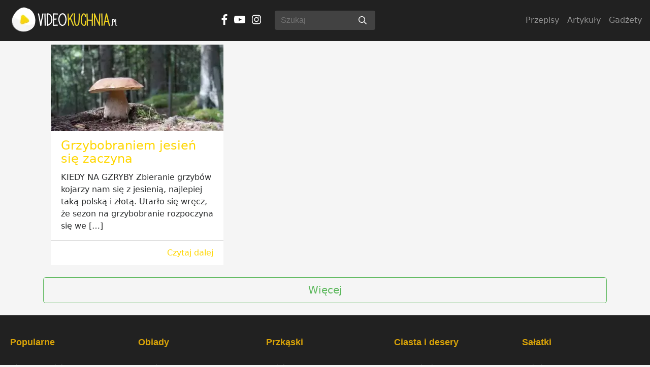

--- FILE ---
content_type: text/html; charset=UTF-8
request_url: https://videokuchnia.pl/przepisy/grzybobranie/
body_size: 16192
content:
<!doctype html>
<html lang="pl-PL" itemscope itemtype="https://schema.org/WebSite" class="no-js" lang="pl">
<head>
    <meta name="google-site-verification" content="_birtI7rNoRBYFHAJAgD4YpHZd-Xpsy9SmnLllAXRHI" />

	      
		<meta charset="UTF-8">
    <title>Przepisy grzybobranie - Video przepisy     - Video przepisy</title>
	<link href="//www.google-analytics.com" rel="dns-prefetch">
	<link href="https://videokuchnia.pl/wp-content/themes/videokuchnia/img/icons/favicon.ico?v=2" rel="shortcut icon">

	<link href="https://videokuchnia.pl/wp-content/themes/videokuchnia/img/icons/touch.png?v=2" rel="apple-touch-icon-precomposed">
	<!-- <link href="/inc/css/font-awesome.min.css" rel="stylesheet"> -->

	<link rel="manifest" href="https://videokuchnia.pl/wp-content/themes/videokuchnia/manifest.json">

	<meta name="mobile-web-app-capable" content="yes">
	<meta name="apple-mobile-web-app-capable" content="yes">
	<meta name="application-name" content="VideoKuchnia.pl">
	<meta name="apple-mobile-web-app-title" content="VideoKuchnia.pl">
	<meta name="theme-color" content="#212121">
	<meta name="msapplication-navbutton-color" content="#212121">
	<meta name="apple-mobile-web-app-status-bar-style" content="black-translucent">
	<meta name="msapplication-starturl" content="./">

	<meta property="fb:app_id" content="188162262702">		
	<meta name="viewport" content="width=device-width, initial-scale=1">
	<meta name="google-play-app" content="app-id=pl.videokuchnia.app">
	<script defer src="https://videokuchnia.pl/wp-content/themes/videokuchnia/js/jquery-2.1.0.min.js"></script><!--1.9.1-->
	<script defer src="https://videokuchnia.pl/wp-content/themes/videokuchnia/inc/js/tether.min.js"></script>
	<script defer src="https://videokuchnia.pl/wp-content/themes/videokuchnia/inc/js/bootstrap.min.js"></script>
	<script defer src="https://videokuchnia.pl/wp-content/themes/videokuchnia/inc/js/packs/solid.min.js"></script>
	<script defer src="https://videokuchnia.pl/wp-content/themes/videokuchnia/inc/js/packs/brands.min.js"></script>
	<script defer src="https://videokuchnia.pl/wp-content/themes/videokuchnia/inc/js/packs/regular.min.js"></script>
	<script defer src="https://videokuchnia.pl/wp-content/themes/videokuchnia/inc/js/fontawesome.min.js"></script>
	<script defer src="https://videokuchnia.pl/wp-content/themes/videokuchnia/inc/js/loadmore.js"></script>
	<meta name='robots' content='index, follow, max-image-preview:large, max-snippet:-1, max-video-preview:-1' />

	<!-- This site is optimized with the Yoast SEO plugin v26.5 - https://yoast.com/wordpress/plugins/seo/ -->
	<link rel="canonical" href="https://videokuchnia.pl/przepisy/grzybobranie/" />
	<meta property="og:locale" content="pl_PL" />
	<meta property="og:type" content="article" />
	<meta property="og:title" content="Archiwa grzybobranie - Video przepisy" />
	<meta property="og:url" content="https://videokuchnia.pl/przepisy/grzybobranie/" />
	<meta property="og:site_name" content="Video przepisy" />
	<meta name="twitter:card" content="summary_large_image" />
	<script type="application/ld+json" class="yoast-schema-graph">{"@context":"https://schema.org","@graph":[{"@type":"CollectionPage","@id":"https://videokuchnia.pl/przepisy/grzybobranie/","url":"https://videokuchnia.pl/przepisy/grzybobranie/","name":"Archiwa grzybobranie - Video przepisy","isPartOf":{"@id":"https://videokuchnia.pl/#website"},"primaryImageOfPage":{"@id":"https://videokuchnia.pl/przepisy/grzybobranie/#primaryimage"},"image":{"@id":"https://videokuchnia.pl/przepisy/grzybobranie/#primaryimage"},"thumbnailUrl":"https://videokuchnia.pl/wp-content/uploads/2018/10/grzyb-697045_1920.jpg","breadcrumb":{"@id":"https://videokuchnia.pl/przepisy/grzybobranie/#breadcrumb"},"inLanguage":"pl-PL"},{"@type":"ImageObject","inLanguage":"pl-PL","@id":"https://videokuchnia.pl/przepisy/grzybobranie/#primaryimage","url":"https://videokuchnia.pl/wp-content/uploads/2018/10/grzyb-697045_1920.jpg","contentUrl":"https://videokuchnia.pl/wp-content/uploads/2018/10/grzyb-697045_1920.jpg","width":"1920","height":"1078"},{"@type":"BreadcrumbList","@id":"https://videokuchnia.pl/przepisy/grzybobranie/#breadcrumb","itemListElement":[{"@type":"ListItem","position":1,"name":"Strona główna","item":"https://videokuchnia.pl/"},{"@type":"ListItem","position":2,"name":"grzybobranie"}]},{"@type":"WebSite","@id":"https://videokuchnia.pl/#website","url":"https://videokuchnia.pl/","name":"Video przepisy","description":"VideoKuchnia.pl - magazyn kulinarny z video przepisami","potentialAction":[{"@type":"SearchAction","target":{"@type":"EntryPoint","urlTemplate":"https://videokuchnia.pl/?s={search_term_string}"},"query-input":{"@type":"PropertyValueSpecification","valueRequired":true,"valueName":"search_term_string"}}],"inLanguage":"pl-PL"}]}</script>
	<!-- / Yoast SEO plugin. -->


<link rel='dns-prefetch' href='//platform-api.sharethis.com' />
<style id='wp-img-auto-sizes-contain-inline-css' type='text/css'>
img:is([sizes=auto i],[sizes^="auto," i]){contain-intrinsic-size:3000px 1500px}
/*# sourceURL=wp-img-auto-sizes-contain-inline-css */
</style>
<style id='wp-emoji-styles-inline-css' type='text/css'>

	img.wp-smiley, img.emoji {
		display: inline !important;
		border: none !important;
		box-shadow: none !important;
		height: 1em !important;
		width: 1em !important;
		margin: 0 0.07em !important;
		vertical-align: -0.1em !important;
		background: none !important;
		padding: 0 !important;
	}
/*# sourceURL=wp-emoji-styles-inline-css */
</style>
<style id='wp-block-library-inline-css' type='text/css'>
:root{--wp-block-synced-color:#7a00df;--wp-block-synced-color--rgb:122,0,223;--wp-bound-block-color:var(--wp-block-synced-color);--wp-editor-canvas-background:#ddd;--wp-admin-theme-color:#007cba;--wp-admin-theme-color--rgb:0,124,186;--wp-admin-theme-color-darker-10:#006ba1;--wp-admin-theme-color-darker-10--rgb:0,107,160.5;--wp-admin-theme-color-darker-20:#005a87;--wp-admin-theme-color-darker-20--rgb:0,90,135;--wp-admin-border-width-focus:2px}@media (min-resolution:192dpi){:root{--wp-admin-border-width-focus:1.5px}}.wp-element-button{cursor:pointer}:root .has-very-light-gray-background-color{background-color:#eee}:root .has-very-dark-gray-background-color{background-color:#313131}:root .has-very-light-gray-color{color:#eee}:root .has-very-dark-gray-color{color:#313131}:root .has-vivid-green-cyan-to-vivid-cyan-blue-gradient-background{background:linear-gradient(135deg,#00d084,#0693e3)}:root .has-purple-crush-gradient-background{background:linear-gradient(135deg,#34e2e4,#4721fb 50%,#ab1dfe)}:root .has-hazy-dawn-gradient-background{background:linear-gradient(135deg,#faaca8,#dad0ec)}:root .has-subdued-olive-gradient-background{background:linear-gradient(135deg,#fafae1,#67a671)}:root .has-atomic-cream-gradient-background{background:linear-gradient(135deg,#fdd79a,#004a59)}:root .has-nightshade-gradient-background{background:linear-gradient(135deg,#330968,#31cdcf)}:root .has-midnight-gradient-background{background:linear-gradient(135deg,#020381,#2874fc)}:root{--wp--preset--font-size--normal:16px;--wp--preset--font-size--huge:42px}.has-regular-font-size{font-size:1em}.has-larger-font-size{font-size:2.625em}.has-normal-font-size{font-size:var(--wp--preset--font-size--normal)}.has-huge-font-size{font-size:var(--wp--preset--font-size--huge)}.has-text-align-center{text-align:center}.has-text-align-left{text-align:left}.has-text-align-right{text-align:right}.has-fit-text{white-space:nowrap!important}#end-resizable-editor-section{display:none}.aligncenter{clear:both}.items-justified-left{justify-content:flex-start}.items-justified-center{justify-content:center}.items-justified-right{justify-content:flex-end}.items-justified-space-between{justify-content:space-between}.screen-reader-text{border:0;clip-path:inset(50%);height:1px;margin:-1px;overflow:hidden;padding:0;position:absolute;width:1px;word-wrap:normal!important}.screen-reader-text:focus{background-color:#ddd;clip-path:none;color:#444;display:block;font-size:1em;height:auto;left:5px;line-height:normal;padding:15px 23px 14px;text-decoration:none;top:5px;width:auto;z-index:100000}html :where(.has-border-color){border-style:solid}html :where([style*=border-top-color]){border-top-style:solid}html :where([style*=border-right-color]){border-right-style:solid}html :where([style*=border-bottom-color]){border-bottom-style:solid}html :where([style*=border-left-color]){border-left-style:solid}html :where([style*=border-width]){border-style:solid}html :where([style*=border-top-width]){border-top-style:solid}html :where([style*=border-right-width]){border-right-style:solid}html :where([style*=border-bottom-width]){border-bottom-style:solid}html :where([style*=border-left-width]){border-left-style:solid}html :where(img[class*=wp-image-]){height:auto;max-width:100%}:where(figure){margin:0 0 1em}html :where(.is-position-sticky){--wp-admin--admin-bar--position-offset:var(--wp-admin--admin-bar--height,0px)}@media screen and (max-width:600px){html :where(.is-position-sticky){--wp-admin--admin-bar--position-offset:0px}}

/*# sourceURL=wp-block-library-inline-css */
</style><style id='global-styles-inline-css' type='text/css'>
:root{--wp--preset--aspect-ratio--square: 1;--wp--preset--aspect-ratio--4-3: 4/3;--wp--preset--aspect-ratio--3-4: 3/4;--wp--preset--aspect-ratio--3-2: 3/2;--wp--preset--aspect-ratio--2-3: 2/3;--wp--preset--aspect-ratio--16-9: 16/9;--wp--preset--aspect-ratio--9-16: 9/16;--wp--preset--color--black: #000000;--wp--preset--color--cyan-bluish-gray: #abb8c3;--wp--preset--color--white: #ffffff;--wp--preset--color--pale-pink: #f78da7;--wp--preset--color--vivid-red: #cf2e2e;--wp--preset--color--luminous-vivid-orange: #ff6900;--wp--preset--color--luminous-vivid-amber: #fcb900;--wp--preset--color--light-green-cyan: #7bdcb5;--wp--preset--color--vivid-green-cyan: #00d084;--wp--preset--color--pale-cyan-blue: #8ed1fc;--wp--preset--color--vivid-cyan-blue: #0693e3;--wp--preset--color--vivid-purple: #9b51e0;--wp--preset--gradient--vivid-cyan-blue-to-vivid-purple: linear-gradient(135deg,rgb(6,147,227) 0%,rgb(155,81,224) 100%);--wp--preset--gradient--light-green-cyan-to-vivid-green-cyan: linear-gradient(135deg,rgb(122,220,180) 0%,rgb(0,208,130) 100%);--wp--preset--gradient--luminous-vivid-amber-to-luminous-vivid-orange: linear-gradient(135deg,rgb(252,185,0) 0%,rgb(255,105,0) 100%);--wp--preset--gradient--luminous-vivid-orange-to-vivid-red: linear-gradient(135deg,rgb(255,105,0) 0%,rgb(207,46,46) 100%);--wp--preset--gradient--very-light-gray-to-cyan-bluish-gray: linear-gradient(135deg,rgb(238,238,238) 0%,rgb(169,184,195) 100%);--wp--preset--gradient--cool-to-warm-spectrum: linear-gradient(135deg,rgb(74,234,220) 0%,rgb(151,120,209) 20%,rgb(207,42,186) 40%,rgb(238,44,130) 60%,rgb(251,105,98) 80%,rgb(254,248,76) 100%);--wp--preset--gradient--blush-light-purple: linear-gradient(135deg,rgb(255,206,236) 0%,rgb(152,150,240) 100%);--wp--preset--gradient--blush-bordeaux: linear-gradient(135deg,rgb(254,205,165) 0%,rgb(254,45,45) 50%,rgb(107,0,62) 100%);--wp--preset--gradient--luminous-dusk: linear-gradient(135deg,rgb(255,203,112) 0%,rgb(199,81,192) 50%,rgb(65,88,208) 100%);--wp--preset--gradient--pale-ocean: linear-gradient(135deg,rgb(255,245,203) 0%,rgb(182,227,212) 50%,rgb(51,167,181) 100%);--wp--preset--gradient--electric-grass: linear-gradient(135deg,rgb(202,248,128) 0%,rgb(113,206,126) 100%);--wp--preset--gradient--midnight: linear-gradient(135deg,rgb(2,3,129) 0%,rgb(40,116,252) 100%);--wp--preset--font-size--small: 13px;--wp--preset--font-size--medium: 20px;--wp--preset--font-size--large: 36px;--wp--preset--font-size--x-large: 42px;--wp--preset--spacing--20: 0.44rem;--wp--preset--spacing--30: 0.67rem;--wp--preset--spacing--40: 1rem;--wp--preset--spacing--50: 1.5rem;--wp--preset--spacing--60: 2.25rem;--wp--preset--spacing--70: 3.38rem;--wp--preset--spacing--80: 5.06rem;--wp--preset--shadow--natural: 6px 6px 9px rgba(0, 0, 0, 0.2);--wp--preset--shadow--deep: 12px 12px 50px rgba(0, 0, 0, 0.4);--wp--preset--shadow--sharp: 6px 6px 0px rgba(0, 0, 0, 0.2);--wp--preset--shadow--outlined: 6px 6px 0px -3px rgb(255, 255, 255), 6px 6px rgb(0, 0, 0);--wp--preset--shadow--crisp: 6px 6px 0px rgb(0, 0, 0);}:where(.is-layout-flex){gap: 0.5em;}:where(.is-layout-grid){gap: 0.5em;}body .is-layout-flex{display: flex;}.is-layout-flex{flex-wrap: wrap;align-items: center;}.is-layout-flex > :is(*, div){margin: 0;}body .is-layout-grid{display: grid;}.is-layout-grid > :is(*, div){margin: 0;}:where(.wp-block-columns.is-layout-flex){gap: 2em;}:where(.wp-block-columns.is-layout-grid){gap: 2em;}:where(.wp-block-post-template.is-layout-flex){gap: 1.25em;}:where(.wp-block-post-template.is-layout-grid){gap: 1.25em;}.has-black-color{color: var(--wp--preset--color--black) !important;}.has-cyan-bluish-gray-color{color: var(--wp--preset--color--cyan-bluish-gray) !important;}.has-white-color{color: var(--wp--preset--color--white) !important;}.has-pale-pink-color{color: var(--wp--preset--color--pale-pink) !important;}.has-vivid-red-color{color: var(--wp--preset--color--vivid-red) !important;}.has-luminous-vivid-orange-color{color: var(--wp--preset--color--luminous-vivid-orange) !important;}.has-luminous-vivid-amber-color{color: var(--wp--preset--color--luminous-vivid-amber) !important;}.has-light-green-cyan-color{color: var(--wp--preset--color--light-green-cyan) !important;}.has-vivid-green-cyan-color{color: var(--wp--preset--color--vivid-green-cyan) !important;}.has-pale-cyan-blue-color{color: var(--wp--preset--color--pale-cyan-blue) !important;}.has-vivid-cyan-blue-color{color: var(--wp--preset--color--vivid-cyan-blue) !important;}.has-vivid-purple-color{color: var(--wp--preset--color--vivid-purple) !important;}.has-black-background-color{background-color: var(--wp--preset--color--black) !important;}.has-cyan-bluish-gray-background-color{background-color: var(--wp--preset--color--cyan-bluish-gray) !important;}.has-white-background-color{background-color: var(--wp--preset--color--white) !important;}.has-pale-pink-background-color{background-color: var(--wp--preset--color--pale-pink) !important;}.has-vivid-red-background-color{background-color: var(--wp--preset--color--vivid-red) !important;}.has-luminous-vivid-orange-background-color{background-color: var(--wp--preset--color--luminous-vivid-orange) !important;}.has-luminous-vivid-amber-background-color{background-color: var(--wp--preset--color--luminous-vivid-amber) !important;}.has-light-green-cyan-background-color{background-color: var(--wp--preset--color--light-green-cyan) !important;}.has-vivid-green-cyan-background-color{background-color: var(--wp--preset--color--vivid-green-cyan) !important;}.has-pale-cyan-blue-background-color{background-color: var(--wp--preset--color--pale-cyan-blue) !important;}.has-vivid-cyan-blue-background-color{background-color: var(--wp--preset--color--vivid-cyan-blue) !important;}.has-vivid-purple-background-color{background-color: var(--wp--preset--color--vivid-purple) !important;}.has-black-border-color{border-color: var(--wp--preset--color--black) !important;}.has-cyan-bluish-gray-border-color{border-color: var(--wp--preset--color--cyan-bluish-gray) !important;}.has-white-border-color{border-color: var(--wp--preset--color--white) !important;}.has-pale-pink-border-color{border-color: var(--wp--preset--color--pale-pink) !important;}.has-vivid-red-border-color{border-color: var(--wp--preset--color--vivid-red) !important;}.has-luminous-vivid-orange-border-color{border-color: var(--wp--preset--color--luminous-vivid-orange) !important;}.has-luminous-vivid-amber-border-color{border-color: var(--wp--preset--color--luminous-vivid-amber) !important;}.has-light-green-cyan-border-color{border-color: var(--wp--preset--color--light-green-cyan) !important;}.has-vivid-green-cyan-border-color{border-color: var(--wp--preset--color--vivid-green-cyan) !important;}.has-pale-cyan-blue-border-color{border-color: var(--wp--preset--color--pale-cyan-blue) !important;}.has-vivid-cyan-blue-border-color{border-color: var(--wp--preset--color--vivid-cyan-blue) !important;}.has-vivid-purple-border-color{border-color: var(--wp--preset--color--vivid-purple) !important;}.has-vivid-cyan-blue-to-vivid-purple-gradient-background{background: var(--wp--preset--gradient--vivid-cyan-blue-to-vivid-purple) !important;}.has-light-green-cyan-to-vivid-green-cyan-gradient-background{background: var(--wp--preset--gradient--light-green-cyan-to-vivid-green-cyan) !important;}.has-luminous-vivid-amber-to-luminous-vivid-orange-gradient-background{background: var(--wp--preset--gradient--luminous-vivid-amber-to-luminous-vivid-orange) !important;}.has-luminous-vivid-orange-to-vivid-red-gradient-background{background: var(--wp--preset--gradient--luminous-vivid-orange-to-vivid-red) !important;}.has-very-light-gray-to-cyan-bluish-gray-gradient-background{background: var(--wp--preset--gradient--very-light-gray-to-cyan-bluish-gray) !important;}.has-cool-to-warm-spectrum-gradient-background{background: var(--wp--preset--gradient--cool-to-warm-spectrum) !important;}.has-blush-light-purple-gradient-background{background: var(--wp--preset--gradient--blush-light-purple) !important;}.has-blush-bordeaux-gradient-background{background: var(--wp--preset--gradient--blush-bordeaux) !important;}.has-luminous-dusk-gradient-background{background: var(--wp--preset--gradient--luminous-dusk) !important;}.has-pale-ocean-gradient-background{background: var(--wp--preset--gradient--pale-ocean) !important;}.has-electric-grass-gradient-background{background: var(--wp--preset--gradient--electric-grass) !important;}.has-midnight-gradient-background{background: var(--wp--preset--gradient--midnight) !important;}.has-small-font-size{font-size: var(--wp--preset--font-size--small) !important;}.has-medium-font-size{font-size: var(--wp--preset--font-size--medium) !important;}.has-large-font-size{font-size: var(--wp--preset--font-size--large) !important;}.has-x-large-font-size{font-size: var(--wp--preset--font-size--x-large) !important;}
/*# sourceURL=global-styles-inline-css */
</style>

<style id='classic-theme-styles-inline-css' type='text/css'>
/*! This file is auto-generated */
.wp-block-button__link{color:#fff;background-color:#32373c;border-radius:9999px;box-shadow:none;text-decoration:none;padding:calc(.667em + 2px) calc(1.333em + 2px);font-size:1.125em}.wp-block-file__button{background:#32373c;color:#fff;text-decoration:none}
/*# sourceURL=/wp-includes/css/classic-themes.min.css */
</style>
<link rel='stylesheet' id='__EPYT__style-css' href='https://videokuchnia.pl/wp-content/plugins/youtube-embed-plus/styles/ytprefs.min.css?ver=14.2.1' media='all' />
<style id='__EPYT__style-inline-css' type='text/css'>

                .epyt-gallery-thumb {
                        width: 33.333%;
                }
                
/*# sourceURL=__EPYT__style-inline-css */
</style>
<script type="text/javascript" src="//platform-api.sharethis.com/js/sharethis.js#source=googleanalytics-wordpress#product=ga&amp;property=670f830e6b6d7100193f3eb5" id="googleanalytics-platform-sharethis-js"></script>
<script type="text/javascript" src="https://videokuchnia.pl/wp-includes/js/jquery/jquery.min.js?ver=3.7.1" id="jquery-core-js"></script>
<script type="text/javascript" src="https://videokuchnia.pl/wp-includes/js/jquery/jquery-migrate.min.js?ver=3.4.1" id="jquery-migrate-js"></script>
<script type="text/javascript" id="__ytprefs__-js-extra">
/* <![CDATA[ */
var _EPYT_ = {"ajaxurl":"https://videokuchnia.pl/wp-admin/admin-ajax.php","security":"58989d049f","gallery_scrolloffset":"20","eppathtoscripts":"https://videokuchnia.pl/wp-content/plugins/youtube-embed-plus/scripts/","eppath":"https://videokuchnia.pl/wp-content/plugins/youtube-embed-plus/","epresponsiveselector":"[\"iframe.__youtube_prefs__\"]","epdovol":"1","version":"14.2.1","evselector":"iframe.__youtube_prefs__[src], iframe[src*=\"youtube.com/embed/\"], iframe[src*=\"youtube-nocookie.com/embed/\"]","ajax_compat":"","maxres_facade":"eager","ytapi_load":"light","pause_others":"","stopMobileBuffer":"1","facade_mode":"","not_live_on_channel":"","vi_active":"","vi_js_posttypes":[]};
//# sourceURL=__ytprefs__-js-extra
/* ]]> */
</script>
<script type="text/javascript" src="https://videokuchnia.pl/wp-content/plugins/youtube-embed-plus/scripts/ytprefs.min.js?ver=14.2.1" id="__ytprefs__-js"></script>

<!-- OG: 3.2.3 -->
<meta property="og:type" content="website"><meta property="og:locale" content="pl_PL"><meta property="og:site_name" content="Video przepisy"><meta property="og:url" content="https://videokuchnia.pl/przepisy/grzybobranie/"><meta property="og:title" content="Przepisy grzybobranie - Video przepisy">

<meta property="twitter:partner" content="ogwp"><meta property="twitter:title" content="Przepisy grzybobranie - Video przepisy"><meta property="twitter:url" content="https://videokuchnia.pl/przepisy/grzybobranie/">
<meta itemprop="name" content="Przepisy grzybobranie - Video przepisy"><meta itemprop="tagline" content="VideoKuchnia.pl - magazyn kulinarny z video przepisami">
<!-- /OG -->

<link rel="https://api.w.org/" href="https://videokuchnia.pl/wp-json/" /><link rel="alternate" title="JSON" type="application/json" href="https://videokuchnia.pl/wp-json/wp/v2/tags/70" />		<script>
			document.documentElement.className = document.documentElement.className.replace( 'no-js', 'js' );
		</script>
				<style>
			.no-js img.lazyload { display: none; }
			figure.wp-block-image img.lazyloading { min-width: 150px; }
							.lazyload, .lazyloading { opacity: 0; }
				.lazyloaded {
					opacity: 1;
					transition: opacity 400ms;
					transition-delay: 0ms;
				}
					</style>
				<meta name="description" content="VideoKuchnia.pl &#8211; magazyn kulinarny z video przepisami">
			
		<style>
		.bg-vk-secondary{background-color:#212121 !important}.bg-vk-background{background-color:#F5F5F5 !important}.bg-vk-white{background-color:#fff !important}.bg-vk-searchbar{background-color:#424242 !important}.text-vk-yellow{color:#FFD600 !important}.text-vk-secondary{color:#212121 !important}.text-white{color:#fff !important}.form-control.text-white::-webkit-input-placeholder{color:#737373}.form-control.text-white:-moz-placeholder{color:#737373}.form-control.text-white::-moz-placeholder{color:#737373}.form-control.text-white:-ms-input-placeholder{color:#737373}.form-control.text-white::-ms-input-placeholder{color:#737373}.w-xs-100{width:100% !important}@media (min-width: 576px){.w-sm-100{width:100% !important}}@media (min-width: 768px){.w-md-50{width:50% !important}}.slide-grid{grid-template-columns:repeat(3, 1fr);grid-template-rows:repeat(2, 1fr);display:grid;height:400px}.slide-grid .item{position:relative}.slide-grid .item .post{position:absolute;text-align:center;left:0;text-shadow:1px 1px 1px rgba(0,0,0,0.69);z-index:2;bottom:5px}.slide-grid .item .post h5{width:100%;text-align:center;text-shadow:1px 1px 1px rgba(0,0,0,0.69)}.slide-grid .item .post .excerpt{opacity:0}.slide-grid .item span{position:absolute;width:100%;height:100%;left:0;top:0;z-index:1;background-color:transparent}.carousel-indicators{position:static !important;z-index:1 !important;display:flex;justify-content:center;list-style:none;margin:12px !important}.dropdown-toggle::after{content:'' !important;display:none !important}@media (max-width: 991px){.dropdown-columns{flex-wrap:wrap !important}.dropdown-header{width:100%}.navbar-menu-helper{max-height:100vh;overflow-y:scroll}}html{font-family:sans-serif;line-height:1.15;-ms-text-size-adjust:100%;-webkit-text-size-adjust:100%}body{margin:0}nav{display:block}a{background-color:transparent;-webkit-text-decoration-skip:objects}img{border-style:none}button,input{font-family:sans-serif;font-size:100%;line-height:1.15;margin:0}button,input{overflow:visible}button{text-transform:none}button,html [type="button"]{-webkit-appearance:button}button::-moz-focus-inner,[type="button"]::-moz-focus-inner{border-style:none;padding:0}button:-moz-focusring,[type="button"]:-moz-focusring{outline:1px dotted ButtonText}::-webkit-file-upload-button{-webkit-appearance:button;font:inherit}html{box-sizing:border-box}*,*::before,*::after{box-sizing:inherit}@-ms-viewport{width:device-width}html{-ms-overflow-style:scrollbar}body{font-family:-apple-system,system-ui,BlinkMacSystemFont,"Segoe UI",Roboto,"Helvetica Neue",Arial,sans-serif;font-size:1rem;font-weight:normal;line-height:1.5;color:#292b2c;background-color:#fff}h4,h5,h6{margin-top:0;margin-bottom:.5rem}p{margin-top:0;margin-bottom:1rem}ol,ul{margin-top:0;margin-bottom:1rem}ul ul{margin-bottom:0}a{color:#0275d8;text-decoration:none}img{vertical-align:middle}a,button,input{touch-action:manipulation}input,button{line-height:inherit}h4,h5,h6{margin-bottom:0.5rem;font-family:inherit;font-weight:500;line-height:1.1;color:inherit}h4{font-size:1.5rem}h5{font-size:1.25rem}h6{font-size:1rem}.container{position:relative;margin-left:auto;margin-right:auto;padding-right:15px;padding-left:15px}@media (min-width: 576px){.container{padding-right:15px;padding-left:15px}}@media (min-width: 768px){.container{padding-right:15px;padding-left:15px}}@media (min-width: 992px){.container{padding-right:15px;padding-left:15px}}@media (min-width: 1200px){.container{padding-right:15px;padding-left:15px}}@media (min-width: 576px){.container{width:540px;max-width:100%}}@media (min-width: 768px){.container{width:720px;max-width:100%}}@media (min-width: 992px){.container{width:960px;max-width:100%}}@media (min-width: 1200px){.container{width:1140px;max-width:100%}}.col-5,.col-12,.col-sm-6,.col-md-6,.col-lg-2,.col-lg-4{position:relative;width:100%;min-height:1px;padding-right:15px;padding-left:15px}@media (min-width: 576px){.col-5,.col-12,.col-sm-6,.col-md-6,.col-lg-2,.col-lg-4{padding-right:15px;padding-left:15px}}@media (min-width: 768px){.col-5,.col-12,.col-sm-6,.col-md-6,.col-lg-2,.col-lg-4{padding-right:15px;padding-left:15px}}@media (min-width: 992px){.col-5,.col-12,.col-sm-6,.col-md-6,.col-lg-2,.col-lg-4{padding-right:15px;padding-left:15px}}@media (min-width: 1200px){.col-5,.col-12,.col-sm-6,.col-md-6,.col-lg-2,.col-lg-4{padding-right:15px;padding-left:15px}}.col-5{flex:0 0 41.6666666667%;max-width:41.6666666667%}.col-12{flex:0 0 100%;max-width:100%}@media (min-width: 576px){.col-sm-6{flex:0 0 50%;max-width:50%}}@media (min-width: 768px){.col-md-6{flex:0 0 50%;max-width:50%}}@media (min-width: 992px){.col-lg-2{flex:0 0 16.6666666667%;max-width:16.6666666667%}.col-lg-4{flex:0 0 33.3333333333%;max-width:33.3333333333%}}.form-control{display:block;width:100%;padding:0.5rem 0.75rem;font-size:1rem;line-height:1.25;color:#464a4c;background-color:#fff;background-image:none;background-clip:padding-box;border:1px solid rgba(0,0,0,0.15);border-radius:0.25rem}.form-control::-ms-expand{background-color:transparent;border:0}.form-inline{display:flex;flex-flow:row wrap;align-items:center}@media (min-width: 576px){.form-inline .form-control{display:inline-block;width:auto;vertical-align:middle}.form-inline .input-group{width:auto}}.btn{display:inline-block;font-weight:normal;line-height:1.25;text-align:center;white-space:nowrap;vertical-align:middle;border:1px solid transparent;padding:0.5rem 1rem;font-size:1rem;border-radius:0.25rem}.collapse{display:none}.dropdown{position:relative}.dropdown-toggle::after{display:inline-block;width:0;height:0;margin-left:0.3em;vertical-align:middle;content:"";border-top:0.3em solid;border-right:0.3em solid transparent;border-left:0.3em solid transparent}.dropdown-menu{position:absolute;top:100%;left:0;z-index:1000;display:none;float:left;min-width:10rem;padding:0.5rem 0;margin:0.125rem 0 0;font-size:1rem;color:#292b2c;text-align:left;list-style:none;background-color:#fff;background-clip:padding-box;border:1px solid rgba(0,0,0,0.15);border-radius:0.25rem}.dropdown-menu-right{right:0;left:auto}.dropdown-header{display:block;padding:0.5rem 1.5rem;margin-bottom:0;font-size:0.875rem;color:#636c72;white-space:nowrap}.input-group{position:relative;display:flex;width:100%}.input-group .form-control{position:relative;z-index:2;flex:1 1 auto;width:1%;margin-bottom:0}.input-group-btn,.input-group .form-control{display:flex;flex-direction:column;justify-content:center}.input-group-btn{white-space:nowrap;vertical-align:middle}.input-group .form-control:not(:last-child){border-bottom-right-radius:0;border-top-right-radius:0}.input-group-btn:not(:first-child)>.btn{border-bottom-left-radius:0;border-top-left-radius:0}.input-group-btn{position:relative;font-size:0;white-space:nowrap}.input-group-btn>.btn{position:relative;flex:1}.input-group-btn:not(:first-child)>.btn{z-index:2;margin-left:-1px}.nav{display:flex;padding-left:0;margin-bottom:0;list-style:none}.nav-link{display:block;padding:0.5em 1em}.navbar{position:relative;display:flex;flex-direction:column;padding:0.5rem 1rem}.navbar-brand{display:inline-block;padding-top:.25rem;padding-bottom:.25rem;margin-right:1rem;font-size:1.25rem;line-height:inherit;white-space:nowrap}.navbar-nav{display:flex;flex-direction:column;padding-left:0;margin-bottom:0;list-style:none}.navbar-nav .nav-link{padding-right:0;padding-left:0}.navbar-toggler{align-self:flex-start;padding:0.25rem 0.75rem;font-size:1.25rem;line-height:1;background:transparent;border:1px solid transparent;border-radius:0.25rem}.navbar-toggler-icon{display:inline-block;width:1.5em;height:1.5em;vertical-align:middle;content:"";background:no-repeat center center;background-size:100% 100%}.navbar-toggler-right{position:absolute;right:1rem}@media (max-width: 991px){.navbar-toggleable-md .navbar-nav .dropdown-menu{position:static;float:none}}@media (min-width: 992px){.navbar-toggleable-md{flex-direction:row;flex-wrap:nowrap;align-items:center}.navbar-toggleable-md .navbar-nav{flex-direction:row}.navbar-toggleable-md .navbar-nav .nav-link{padding-right:.5rem;padding-left:.5rem}.navbar-toggleable-md .navbar-collapse{display:flex !important}.navbar-toggleable-md .navbar-toggler{display:none}}.d-flex{display:flex !important}.flex-wrap{flex-wrap:wrap !important}.align-content-stretch{align-content:stretch !important}.fixed-top{position:fixed;top:0;right:0;left:0;z-index:1030}.w-100{width:100% !important}.h-100{height:100% !important}.my-1{margin-top:0.25rem !important;margin-bottom:0.25rem !important}.my-3{margin-top:1rem !important;margin-bottom:1rem !important}.mb-4{margin-bottom:1.5rem !important}.mt-5{margin-top:3rem !important}.p-0{padding:0 0 !important}.pb-0{padding-bottom:0 !important}.px-1{padding-right:0.25rem !important;padding-left:0.25rem !important}.p-2{padding:0.5rem 0.5rem !important}.px-2{padding-right:0.5rem !important;padding-left:0.5rem !important}.py-2{padding-top:0.5rem !important;padding-bottom:0.5rem !important}.pt-3{padding-top:1rem !important}.pt-4{padding-top:1.5rem !important}.py-4{padding-top:1.5rem !important;padding-bottom:1.5rem !important}.pt-5{padding-top:3rem !important}.ml-auto{margin-left:auto !important}.mx-auto{margin-right:auto !important;margin-left:auto !important}@media (min-width: 768px){.pt-md-1{padding-top:0.25rem !important}.pt-md-3{padding-top:1rem !important}}@media (max-width: 767px){.hidden-sm-down{display:none !important}}@media (max-width: 991px){.hidden-md-down{display:none !important}}.card-deck{display:flex;flex-wrap:wrap}.carousel-item.active{display:block}.carousel-item{display:none}a.thumbnail{min-height:170px;position:relative}a.thumbnail::after{position:absolute;z-index:3;left:50%;top:50%;width:20px;height:20px;transform:translate(-50%, -50%);border-radius:50%;content:' ';background-color:rgba(0,0,0,0.5);animation:loading 2s infinite}.card-img-top{opacity:1;transition:opacity 0.3s}.card-img-top[data-src]{opacity:0}@keyframes loading{0%{opacity:0}50%{opacity:1}100%{opacity:0}}.card-block{flex:1 1 auto;padding:1.25rem}.card-title{margin-bottom:0.75rem}.card-subtitle{margin-top:-0.375rem;margin-bottom:0}.card-footer{padding:0.75rem 1.25rem;background-color:#f7f7f9;border-top:1px solid rgba(0,0,0,0.125)}.pull-right{float:right}.card{position:relative;display:flex;flex-direction:column;background-color:#fff}	
	</style>
</head>
<body class="archive tag tag-grzybobranie tag-70 wp-theme-videokuchnia pt-5 mt-5 pt-md-3 pt-md-1 bg-vk-background">
	<!-- Google Tag Manager (noscript) -->
<noscript><iframe 
height="0" width="0" style="display:none;visibility:hidden" data-src="https://www.googletagmanager.com/ns.html?id=GTM-PVWR86NG" class="lazyload" src="[data-uri]"></iframe></noscript>
<!-- End Google Tag Manager (noscript) -->
	<nav class="navbar navbar-toggleable-md navbar-inverse navbar-menu-helper bg-vk-secondary fixed-top p-0">
		<button class="navbar-toggler navbar-toggler-right my-3" type="button" data-toggle="collapse" data-target="#navbarCollapse" aria-controls="navbarCollapse" aria-expanded="false" aria-label="Toggle navigation">
			<span class="navbar-toggler-icon"></span>
		</button>
		<div class="col-5 d-flex">
			<a class="navbar-brand p-2" href="https://www.videokuchnia.pl/" aria-label="Strona główna">
				<img  alt="Logo" data-src="https://videokuchnia.pl/wp-content/themes/videokuchnia/inc/img/vklogo.png" class="lazyload" src="[data-uri]"><noscript><img src="https://videokuchnia.pl/wp-content/themes/videokuchnia/inc/img/vklogo.png" alt="Logo"></noscript>
			</a>
			<div class="ml-auto py-4 hidden-md-down">
				<!-- <a class="text-white px-2" href="https://play.google.com/store/apps/details?id=pl.videokuchnia.app"><i class="fab fa-google-play fa-lg my-1"></i></a> -->
				<!--<a class="text-white px-1" href=""><i class="fab fa-google-play fa-lg my-1"></i></a>-->
				<a class="text-white px-1" href="https://www.facebook.com/videokuchnia"><i class="fab fa-facebook-f fa-lg my-1"></i></a>
				<a class="text-white px-1" href="https://www.youtube.com/user/videokuchniapl?sub_confirmation=1"><i class="fab fa-youtube-play fa-lg my-1"></i></a>
				<a class="text-white px-1" href="https://instagram.com/videokuchnia.pl/"><i class="fab fa-instagram fa-lg my-1"></i></a>
				
</a></img>
			
			</div>
		</div>
		<form action="/" class="p-2 col-12 col-sm-6 col-lg-2 form-inline mx-auto">
			<div class="input-group w-xs-100 mx-auto">
				<input type="text" class="form-control bg-vk-searchbar border-0 text-white" name="s" placeholder="Szukaj" >
				<span class="input-group-btn">
					<button aria-label="Na co dziś masz ochotę?" class="btn bg-vk-searchbar"><i class="far fa-search text-white"></i></button>
				</span>
			</div>
		</form>
		  <div class="collapse navbar-collapse w-sm-100 w-md-50" id="navbarCollapse">
		  <ul id="menu-header" class="nav navbar-nav py-2 px-2 ml-auto"><li itemscope="itemscope" itemtype="https://www.schema.org/SiteNavigationElement" id="menu-item-5057" class="menu-item menu-item-type-post_type menu-item-object-page menu-item-5057 nav-item" 2><a title="Przepisy" class="nav-link" href="https://videokuchnia.pl/przepisy/">Przepisy</a></li>
<li itemscope="itemscope" itemtype="https://www.schema.org/SiteNavigationElement" id="menu-item-5058" class="menu-item menu-item-type-taxonomy menu-item-object-category menu-item-5058 nav-item" 2><a title="Artykuły" class="nav-link" href="https://videokuchnia.pl/./newsy/">Artykuły</a></li>
<li itemscope="itemscope" itemtype="https://www.schema.org/SiteNavigationElement" id="menu-item-5066" class="menu-item menu-item-type-taxonomy menu-item-object-category menu-item-5066 nav-item" 2><a title="Gadżety" class="nav-link" href="https://videokuchnia.pl/./gadzety/">Gadżety</a></li>
</ul>		  <noscript>
		      <ul id="menu-main" class="nav navbar-nav py-2 px-2 ml-auto">
              <li itemscope="itemscope" itemtype="https://www.schema.org/SiteNavigationElement" id="menu-item-1507" 
                   class="menu-item menu-item-type-post_type menu-item-object-page current-menu-ancestor current_page_ancestor 
	                      menu-item-has-children menu-item-1507 nav-item dropdown">
	          <a title="Przepisy" href="https://videokuchnia.pl/przepisy/" class="nav-link dropdown-toggle">Przepisy</a></li></ul>
		  </noscript>
		  </div>
		
		 
	</nav>

	       <noscript>
	       <p style="padding-top: 15px;">
               Do uzyskania pełnej funkcjonalności tej strony niezbędne jest włączenie obsługi języka JavaScript.
               Oto <a href="https://www.enablejavascript.io/">
               instrukcje włączania obsługi języka JavaScript w przeglądarce internetowej</a>.
			</p>
			</noscript>



<div class="container pt-4">
	<div class="card-deck">
  <div class="col-12 col-sm-6 col-md-6 col-lg-4 mb-4">
    <div id="post-3831" class="card rounded-0 border-0 h-100; post-3831 post type-post status-publish format-standard has-post-thumbnail hentry category-newsy tag-grzybobranie tag-grzyby tag-sezon"              <a href="https://videokuchnia.pl/newsy/grzybobraniem-jesien-sie-zaczyna" title="Grzybobraniem jesień się zaczyna" class="thumbnail">
          <img data-src="https://videokuchnia.pl/wp-content/uploads/2018/10/grzyb-697045_1920-340x170.jpg" alt="" class="card-img-top rounded-0 w-100">
  	      <noscript> 
  		     <img  alt=""  data-src="https://videokuchnia.pl/wp-content/uploads/2018/10/grzyb-697045_1920-340x170.jpg" class="card-img-top rounded-0 w-100 lazyload" src="[data-uri]"><noscript><img src="https://videokuchnia.pl/wp-content/uploads/2018/10/grzyb-697045_1920-340x170.jpg" alt="" class="card-img-top rounded-0 w-100"></noscript>
   		  </noscript>
        </a>
            <div class="card-block pb-0 pt-3">		<!-- post title -->
        <h4 class="card-title"><a class="text-vk-yellow" href="https://videokuchnia.pl/newsy/grzybobraniem-jesien-sie-zaczyna" title="Grzybobraniem jesień się zaczyna">Grzybobraniem jesień się zaczyna</a></h4>
        <p>KIEDY NA GZRYBY Zbieranie grzybów kojarzy nam się z jesienią, najlepiej taką polską i złotą. Utarło się wręcz, że sezon na grzybobranie rozpoczyna się we [&hellip;]</p>      </div>
      <div class="card-footer bg-vk-white">
        <a href="https://videokuchnia.pl/newsy/grzybobraniem-jesien-sie-zaczyna" class="card-link text-vk-yellow pull-right">Czytaj dalej</a>
      </div> 
    </div>	<!-- /article -->
  </div>
</div>	<a href="#" class="loadmore btn btn-lg btn-block btn-outline-success" data-currentpage="1" data-url="page/${page}/">Więcej</a>
</div>

﻿		</div>
	<footer class="w-100 bg-vk-secondary text-white">
	<style>

        .category-table {
            padding: 40px 20px;

            width: 100%;
            display: grid;
            grid-template-columns: repeat(auto-fit, minmax(200px, 1fr));
            grid-gap: 50px 20px;

            font-family: sans-serif;

            box-sizing: border-box;
        }

        .category-table__column {
            display: flex;
            flex-direction: column;
        }

        .category-table__header {
            font-size: 18px;
            font-weight: 700;

            color: #d9a308;

            margin-bottom: 20px;
            display: block;
            text-decoration: none;
        }

        a.category-table__header:hover {
            color: #be8e09;
        }

        .category-table__item {
            color: #4f4f4f;
            margin: 5px 0;
            text-decoration: none;
        }

        a.category-table__item:hover {
            color: #343434;
            text-decoration: underline;
        }

    </style>


    <div class="category-table">

        <div class="category-table__column">
            <a href="#" class="category-table__header">Popularne</a>
            <a href="https://videokuchnia.pl/przepis/pizza-z-patelni/" class="category-table__item">Pizza z patelni</a>
            <a href="https://videokuchnia.pl/przepis/chicago-pizza/" class="category-table__item">Chicago pizza</a>
            <a href="https://videokuchnia.pl/przepis/taquitos-z-papryka-i-kurczakiem/" class="category-table__item">Taquitos</a>
            <a href="https://videokuchnia.pl/przepis/pizza-rollo/" class="category-table__item">Pizza rollo</a>
            <a href="https://videokuchnia.pl/przepis/haszu/" class="category-table__item">Haszu</a>
            <a href="https://videokuchnia.pl/przepis/chipsy-z-sera-cheddar/" class="category-table__item">chipsy serowe</a>
        </div>


        <div class="category-table__column">
            <a href="https://videokuchnia.pl/przepisy-na-obiady/" class="category-table__header">Obiady</a>
            <a href="https://videokuchnia.pl/przepis/hamburgery/" class="category-table__item">Hamburgery</a>
            <a href="https://videokuchnia.pl/przepis/musaka/" class="category-table__item">Musaka</a>
            <a href="https://videokuchnia.pl/przepis/malinowa-karkowka-z-grilla/" class="category-table__item">Malinowa karkówka z grilla</a>
            <a href="https://videokuchnia.pl/przepis/chaczapuri/" class="category-table__item">Chaczapuri</a>
            <a href="https://videokuchnia.pl/przepis/kotlety-mielone-po-mysliwsku/" class="category-table__item">Kotlety mielone</a>
            <a href="https://videokuchnia.pl/przepis/fish-chips/" class="category-table__item">Fish & chips</a>
        </div>


        <div class="category-table__column">
            <a href="https://videokuchnia.pl/przepisy-na-przekaski/" class="category-table__header">Przkąski</a>
            <a href="https://videokuchnia.pl/przepis/bajgle/" class="category-table__item">Bajgle</a>
            <a href="https://videokuchnia.pl/przepis/stripsy/" class="category-table__item">Stripsy</a>
            <a href="https://videokuchnia.pl/przepis/new-york-hot-dog/" class="category-table__item">New York Hot Dog</a>
            <a href="https://videokuchnia.pl/przepis/jajka-po-szkocku/" class="category-table__item">Jajka po szkocku</a>
            <a href="https://videokuchnia.pl/przepis/corn-dogi/" class="category-table__item">Corn dogi</a>
            <a href="https://videokuchnia.pl/przepis/samosy/" class="category-table__item">Samosy</a>
        </div>


        <div class="category-table__column">
            <a href="https://videokuchnia.pl/przepisy-na-desery/" class="category-table__header">Ciasta i desery</a>
            <a href="https://videokuchnia.pl/przepis/deser-dyniowy/" class="category-table__item">Deser dyniowy</a>
            <a href="https://videokuchnia.pl/przepis/malinowe-tiramisu/" class="category-table__item">Malinowe tiramisu</a>
            <a href="https://videokuchnia.pl/przepis/sernik-oreo/" class="category-table__item">Sernik Oreo</a>
            <a href="https://videokuchnia.pl/przepis/ciasto-3-bit/" class="category-table__item">Ciasto 3 bit</a>
            <a href="https://videokuchnia.pl/przepis/ciasto-snickers/" class="category-table__item">Ciasto snickers</a>
            <a href="https://videokuchnia.pl/przepis/ciasto-shrek/" class="category-table__item">Ciasto Shrek</a>
        </div>
<div class="category-table__column">
            <a href="https://videokuchnia.pl/przepisy-na-salatki/" class="category-table__header">Sałatki</a>
            <a href="https://videokuchnia.pl/przepis/salatka-gyros/" class="category-table__item">Sałatka gyros</a>
            <a href="https://videokuchnia.pl/przepis/salatka-big-mac/" class="category-table__item">Sałatka Big Mac</a>
            <a href="https://videokuchnia.pl/przepis/salatka-z-kurczakiem/" class="category-table__item">Sałatka z kurczakiem</a>
            <a href="https://videokuchnia.pl/przepis/salatka-meksykanska-z-kurczakiem/" class="category-table__item">Sałatka meksykańska</a>
            <a href="https://videokuchnia.pl/przepis/salatka-nachos/" class="category-table__item">Sałatka nachos</a>
            <a href="https://videokuchnia.pl/przepis/salatka-z-melona/" class="category-table__item">Sałatka z melona</a>
        </div>
		
		
		


    </div>
		<div class="container-fluid">
			<div class="row">
				<a class="p-3" href="https://videokuchnia.pl">
					<img  alt="Logo"  data-src="https://videokuchnia.pl/wp-content/themes/videokuchnia/inc/img/bottom-logo.png" class="logo-img lazyload" src="[data-uri]"><noscript><img src="https://videokuchnia.pl/wp-content/themes/videokuchnia/inc/img/bottom-logo.png" alt="Logo" class="logo-img"></noscript>
				</a>
				<a class="text-white p-4" href="https://videokuchnia.pl" aria-label="Strona główna"><i class="far fa-home"></i></a>
				<ul id="menu-footer-menu" class="nav py-3 nav-vk d-flex flex-wrap"><li itemscope="itemscope" itemtype="https://www.schema.org/SiteNavigationElement" id="menu-item-2342" class="menu-item menu-item-type-post_type menu-item-object-page menu-item-2342 nav-item" 2><a title="O nas" class="nav-link" href="https://videokuchnia.pl/o-nas/">O nas</a></li>
<li itemscope="itemscope" itemtype="https://www.schema.org/SiteNavigationElement" id="menu-item-52" class="menu-item menu-item-type-post_type menu-item-object-page menu-item-52 nav-item" 2><a title="Polityka Cookies" class="nav-link" href="https://videokuchnia.pl/polityka-cookies/">Polityka Cookies</a></li>
<li itemscope="itemscope" itemtype="https://www.schema.org/SiteNavigationElement" id="menu-item-2330" class="menu-item menu-item-type-post_type menu-item-object-page menu-item-2330 nav-item" 2><a title="Reklama" class="nav-link" href="https://videokuchnia.pl/reklama/">Reklama</a></li>
<li itemscope="itemscope" itemtype="https://www.schema.org/SiteNavigationElement" id="menu-item-4599" class="menu-item menu-item-type-post_type menu-item-object-page menu-item-4599 nav-item" 2><a title="sitemap" class="nav-link" href="https://videokuchnia.pl/sitemap/">sitemap</a></li>
<li itemscope="itemscope" itemtype="https://www.schema.org/SiteNavigationElement" id="menu-item-53" class="menu-item menu-item-type-post_type menu-item-object-page menu-item-53 nav-item" 2><a title="Kontakt" class="nav-link" href="https://videokuchnia.pl/kontakt/">Kontakt</a></li>
</ul>				<div class="ml-auto p-4 text-center col-12 col-md-3">
					
					<!--<a href="" class="fa-layers fa-3x mx-1 text-white" target="_blank" rel="noopener">
						<i class="fa fa-circle"></i>
						<i class="fab fa-google-play text-vk-secondary" data-fa-transform="shrink-7 right-0.5"></i>
					</a>-->
					<a href="https://www.facebook.com/videokuchnia" class="fa-layers fa-3x mx-1 text-white" target="_blank" rel="noopener" aria-label="Facebook">
						<i class="fa fa-circle"></i>
						<i class="fab text-vk-secondary fa-facebook-f fa-inverse" data-fa-transform="shrink-3.5 down-1.6 right-1.25"></i>
					</a>
					<a href="https://www.youtube.com/user/videokuchniapl?sub_confirmation=1" class="fa-layers fa-3x mx-1 text-white" target="_blank" rel="noopener" aria-label="Youtube">
						<i class="fa fa-circle"></i>
						<i class="fab fa-youtube-play text-vk-secondary" data-fa-transform="shrink-6"></i>
					</a>
					<a href="https://instagram.com/videokuchnia.pl/" class="fa-layers fa-3x mx-1 text-white" target="_blank" rel="noopener" aria-label="I">
						<i class="fa fa-circle"></i>
						<i class="fab fa-instagram text-vk-secondary" data-fa-transform="shrink-7"></i>
					</a>
				</div>
			</div>
			
			<hr>
			<div class="row">
				<form action="/" class="p-2 w-xs-100 w-md-50 form-inline mx-auto">
					<div class="input-group input-group-lg w-xs-100 w-md-75 mx-auto">
						<input type="text" class="form-control bg-vk-searchbar border-0 text-white" name="s" placeholder="Szukaj" >
						<span class="input-group-btn">
							<button aria-label="Szukaj2" class="btn btn-success"><i class="far fa-search"></i></button>
						</span>
					</div>
				</form>
			</div>
			
			<hr />
			<p style="text-align: center; font-size: 14px; color: #666;">
    Projekt i wykonanie:
    <a href="https://7and7.agency" target="_blank" style="text-decoration: none; display: inline-flex; align-items: center;">
      <img  alt="7and7.agency" style="height: 20px; margin-left: 5px;" data-src="https://7and7.agency/wp-content/uploads/2025/06/cropped-Screenshot-2025-06-19T135219.627-1.png" class="lazyload" src="[data-uri]"><noscript><img src="https://7and7.agency/wp-content/uploads/2025/06/cropped-Screenshot-2025-06-19T135219.627-1.png" alt="7and7.agency" style="height: 20px; margin-left: 5px;"></noscript>
    </a>
  </p>
			<div class="p-3">
				© 2009-2025 videokuchnia.pl – All rights reserved. 
			</div>
			
		</div>
		
	</footer>
			<!-- /footer -->

	<!--<script src="/slider/slider.js"></script>-->
	<noscript id="deferred-styles">
		<link href="https://videokuchnia.pl/wp-content/themes/videokuchnia/inc/css/bootstrap.css?v=1.0.14" rel="stylesheet">
	</noscript>
	<script>
		var loadDeferredStyles = function() {
			var addStylesNode = document.getElementById("deferred-styles");
			var replacement = document.createElement("div");
			replacement.innerHTML = addStylesNode.textContent;
			document.body.appendChild(replacement)
			addStylesNode.parentElement.removeChild(addStylesNode);
		};
		var raf = requestAnimationFrame || mozRequestAnimationFrame ||
				webkitRequestAnimationFrame || msRequestAnimationFrame;
		if (raf) raf(function() { window.setTimeout(loadDeferredStyles, 0); });
		else window.addEventListener('load', loadDeferredStyles);
	</script>
	<script>

	var shouldRegister = window.location.protocol === 'https:' || window.location.hostname === 'localhost';
	if ('serviceWorker' in navigator && shouldRegister) {
		navigator.serviceWorker.register('sw.js').then(function(registration) {
			// only show message on worker installed event
			registration.onupdatefound = function() {
				var worker = registration.installing;
				if (!worker) return;

				worker.onstatechange = function() {
					if (worker.state === "installed") {
						console.log('Caching completed. This app works offline!');
					}
				};
			};
		}).catch(function(err) {
			console.log('sw failure', err);
		});
	}
	</script>
	<script>
  var adoffset;
  var adsticked = false;

    // Just to fix IE issues when console isn't defined, only used for the demo - not required for the slider
    if (typeof console === "undefined" || typeof console.log === "undefined") {
        console = { log: function(){} };
    }
	</script>

		<script type="speculationrules">
{"prefetch":[{"source":"document","where":{"and":[{"href_matches":"/*"},{"not":{"href_matches":["/wp-*.php","/wp-admin/*","/wp-content/uploads/*","/wp-content/*","/wp-content/plugins/*","/wp-content/themes/videokuchnia/*","/*\\?(.+)"]}},{"not":{"selector_matches":"a[rel~=\"nofollow\"]"}},{"not":{"selector_matches":".no-prefetch, .no-prefetch a"}}]},"eagerness":"conservative"}]}
</script>
        <script>
            (function () {
                const calculateParentDistance = (child, parent) => {
                    let count = 0;
                    let currentElement = child;

                    // Traverse up the DOM tree until we reach parent or the top of the DOM
                    while (currentElement && currentElement !== parent) {
                        currentElement = currentElement.parentNode;
                        count++;
                    }

                    // If parent was not found in the hierarchy, return -1
                    if (!currentElement) {
                        return -1; // Indicates parent is not an ancestor of element
                    }

                    return count; // Number of layers between element and parent
                }
                const isMatchingClass = (linkRule, href, classes) => {
                    return classes.includes(linkRule.value)
                }
                const isMatchingDomain = (linkRule, href, classes) => {
                    if(!URL.canParse(href)) {
                        return false
                    }

                    const url = new URL(href)

                    return linkRule.value === url.host
                }
                const isMatchingExtension = (linkRule, href, classes) => {
                    if(!URL.canParse(href)) {
                        return false
                    }

                    const url = new URL(href)

                    return url.pathname.endsWith('.' + linkRule.value)
                }
                const isMatchingSubdirectory = (linkRule, href, classes) => {
                    if(!URL.canParse(href)) {
                        return false
                    }

                    const url = new URL(href)

                    return url.pathname.startsWith('/' + linkRule.value + '/')
                }
                const isMatchingProtocol = (linkRule, href, classes) => {
                    if(!URL.canParse(href)) {
                        return false
                    }

                    const url = new URL(href)

                    return url.protocol === linkRule.value + ':'
                }
                const isMatch = (linkRule, href, classes) => {
                    switch (linkRule.type) {
                        case 'class':
                            return isMatchingClass(linkRule, href, classes)
                        case 'domain':
                            return isMatchingDomain(linkRule, href, classes)
                        case 'extension':
                            return isMatchingExtension(linkRule, href, classes)
                        case 'subdirectory':
                            return isMatchingSubdirectory(linkRule, href, classes)
                        case 'protocol':
                            return isMatchingProtocol(linkRule, href, classes)
                        default:
                            return false;
                    }
                }
                const track = (element) => {
                    const href = element.href ?? null
                    const classes = Array.from(element.classList)
                    const linkRules = [{"type":"extension","value":"pdf"},{"type":"extension","value":"zip"},{"type":"protocol","value":"mailto"},{"type":"protocol","value":"tel"}]
                    if(linkRules.length === 0) {
                        return
                    }

                    // For link rules that target a class, we need to allow that class to appear
                    // in any ancestor up to the 7th ancestor. This loop looks for those matches
                    // and counts them.
                    linkRules.forEach((linkRule) => {
                        if(linkRule.type !== 'class') {
                            return;
                        }

                        const matchingAncestor = element.closest('.' + linkRule.value)

                        if(!matchingAncestor || matchingAncestor.matches('html, body')) {
                            return;
                        }

                        const depth = calculateParentDistance(element, matchingAncestor)

                        if(depth < 7) {
                            classes.push(linkRule.value)
                        }
                    });

                    const hasMatch = linkRules.some((linkRule) => {
                        return isMatch(linkRule, href, classes)
                    })

                    if(!hasMatch) {
                        return
                    }

                    const url = "https://videokuchnia.pl/wp-content/plugins/independent-analytics/iawp-click-endpoint.php";
                    const body = {
                        href: href,
                        classes: classes.join(' '),
                        ...{"payload":{"resource":"term_archive","term_id":70,"page":1},"signature":"0f3344c9a522d01be7830f11a480e31c"}                    };

                    if (navigator.sendBeacon) {
                        let blob = new Blob([JSON.stringify(body)], {
                            type: "application/json"
                        });
                        navigator.sendBeacon(url, blob);
                    } else {
                        const xhr = new XMLHttpRequest();
                        xhr.open("POST", url, true);
                        xhr.setRequestHeader("Content-Type", "application/json;charset=UTF-8");
                        xhr.send(JSON.stringify(body))
                    }
                }
                document.addEventListener('mousedown', function (event) {
                                        if (navigator.webdriver || /bot|crawler|spider|crawling|semrushbot|chrome-lighthouse/i.test(navigator.userAgent)) {
                        return;
                    }
                    
                    const element = event.target.closest('a')

                    if(!element) {
                        return
                    }

                    const isPro = false
                    if(!isPro) {
                        return
                    }

                    // Don't track left clicks with this event. The click event is used for that.
                    if(event.button === 0) {
                        return
                    }

                    track(element)
                })
                document.addEventListener('click', function (event) {
                                        if (navigator.webdriver || /bot|crawler|spider|crawling|semrushbot|chrome-lighthouse/i.test(navigator.userAgent)) {
                        return;
                    }
                    
                    const element = event.target.closest('a, button, input[type="submit"], input[type="button"]')

                    if(!element) {
                        return
                    }

                    const isPro = false
                    if(!isPro) {
                        return
                    }

                    track(element)
                })
                document.addEventListener("DOMContentLoaded", function (e) {
                    if (document.hasOwnProperty("visibilityState") && document.visibilityState === "prerender") {
                        return;
                    }

                                            if (navigator.webdriver || /bot|crawler|spider|crawling|semrushbot|chrome-lighthouse/i.test(navigator.userAgent)) {
                            return;
                        }
                    
                    let referrer_url = null;

                    if (typeof document.referrer === 'string' && document.referrer.length > 0) {
                        referrer_url = document.referrer;
                    }

                    const params = location.search.slice(1).split('&').reduce((acc, s) => {
                        const [k, v] = s.split('=');
                        return Object.assign(acc, {[k]: v});
                    }, {});

                    const url = "https://videokuchnia.pl/wp-json/iawp/search";
                    const body = {
                        referrer_url,
                        utm_source: params.utm_source,
                        utm_medium: params.utm_medium,
                        utm_campaign: params.utm_campaign,
                        utm_term: params.utm_term,
                        utm_content: params.utm_content,
                        gclid: params.gclid,
                        ...{"payload":{"resource":"term_archive","term_id":70,"page":1},"signature":"0f3344c9a522d01be7830f11a480e31c"}                    };

                    if (navigator.sendBeacon) {
                        let blob = new Blob([JSON.stringify(body)], {
                            type: "application/json"
                        });
                        navigator.sendBeacon(url, blob);
                    } else {
                        const xhr = new XMLHttpRequest();
                        xhr.open("POST", url, true);
                        xhr.setRequestHeader("Content-Type", "application/json;charset=UTF-8");
                        xhr.send(JSON.stringify(body))
                    }
                });
            })();
        </script>
        <script type="text/javascript" src="https://videokuchnia.pl/wp-content/plugins/wp-smushit/app/assets/js/smush-lazy-load.min.js?ver=3.12.3" id="smush-lazy-load-js"></script>
<script type="text/javascript" src="https://videokuchnia.pl/wp-content/plugins/youtube-embed-plus/scripts/fitvids.min.js?ver=14.2.1" id="__ytprefsfitvids__-js"></script>
<script id="wp-emoji-settings" type="application/json">
{"baseUrl":"https://s.w.org/images/core/emoji/17.0.2/72x72/","ext":".png","svgUrl":"https://s.w.org/images/core/emoji/17.0.2/svg/","svgExt":".svg","source":{"concatemoji":"https://videokuchnia.pl/wp-includes/js/wp-emoji-release.min.js?ver=6.9"}}
</script>
<script type="module">
/* <![CDATA[ */
/*! This file is auto-generated */
const a=JSON.parse(document.getElementById("wp-emoji-settings").textContent),o=(window._wpemojiSettings=a,"wpEmojiSettingsSupports"),s=["flag","emoji"];function i(e){try{var t={supportTests:e,timestamp:(new Date).valueOf()};sessionStorage.setItem(o,JSON.stringify(t))}catch(e){}}function c(e,t,n){e.clearRect(0,0,e.canvas.width,e.canvas.height),e.fillText(t,0,0);t=new Uint32Array(e.getImageData(0,0,e.canvas.width,e.canvas.height).data);e.clearRect(0,0,e.canvas.width,e.canvas.height),e.fillText(n,0,0);const a=new Uint32Array(e.getImageData(0,0,e.canvas.width,e.canvas.height).data);return t.every((e,t)=>e===a[t])}function p(e,t){e.clearRect(0,0,e.canvas.width,e.canvas.height),e.fillText(t,0,0);var n=e.getImageData(16,16,1,1);for(let e=0;e<n.data.length;e++)if(0!==n.data[e])return!1;return!0}function u(e,t,n,a){switch(t){case"flag":return n(e,"\ud83c\udff3\ufe0f\u200d\u26a7\ufe0f","\ud83c\udff3\ufe0f\u200b\u26a7\ufe0f")?!1:!n(e,"\ud83c\udde8\ud83c\uddf6","\ud83c\udde8\u200b\ud83c\uddf6")&&!n(e,"\ud83c\udff4\udb40\udc67\udb40\udc62\udb40\udc65\udb40\udc6e\udb40\udc67\udb40\udc7f","\ud83c\udff4\u200b\udb40\udc67\u200b\udb40\udc62\u200b\udb40\udc65\u200b\udb40\udc6e\u200b\udb40\udc67\u200b\udb40\udc7f");case"emoji":return!a(e,"\ud83e\u1fac8")}return!1}function f(e,t,n,a){let r;const o=(r="undefined"!=typeof WorkerGlobalScope&&self instanceof WorkerGlobalScope?new OffscreenCanvas(300,150):document.createElement("canvas")).getContext("2d",{willReadFrequently:!0}),s=(o.textBaseline="top",o.font="600 32px Arial",{});return e.forEach(e=>{s[e]=t(o,e,n,a)}),s}function r(e){var t=document.createElement("script");t.src=e,t.defer=!0,document.head.appendChild(t)}a.supports={everything:!0,everythingExceptFlag:!0},new Promise(t=>{let n=function(){try{var e=JSON.parse(sessionStorage.getItem(o));if("object"==typeof e&&"number"==typeof e.timestamp&&(new Date).valueOf()<e.timestamp+604800&&"object"==typeof e.supportTests)return e.supportTests}catch(e){}return null}();if(!n){if("undefined"!=typeof Worker&&"undefined"!=typeof OffscreenCanvas&&"undefined"!=typeof URL&&URL.createObjectURL&&"undefined"!=typeof Blob)try{var e="postMessage("+f.toString()+"("+[JSON.stringify(s),u.toString(),c.toString(),p.toString()].join(",")+"));",a=new Blob([e],{type:"text/javascript"});const r=new Worker(URL.createObjectURL(a),{name:"wpTestEmojiSupports"});return void(r.onmessage=e=>{i(n=e.data),r.terminate(),t(n)})}catch(e){}i(n=f(s,u,c,p))}t(n)}).then(e=>{for(const n in e)a.supports[n]=e[n],a.supports.everything=a.supports.everything&&a.supports[n],"flag"!==n&&(a.supports.everythingExceptFlag=a.supports.everythingExceptFlag&&a.supports[n]);var t;a.supports.everythingExceptFlag=a.supports.everythingExceptFlag&&!a.supports.flag,a.supports.everything||((t=a.source||{}).concatemoji?r(t.concatemoji):t.wpemoji&&t.twemoji&&(r(t.twemoji),r(t.wpemoji)))});
//# sourceURL=https://videokuchnia.pl/wp-includes/js/wp-emoji-loader.min.js
/* ]]> */
</script>
        <script type="text/javascript">
            function AI_responsive_widget() {
                jQuery('object.StefanoAI-youtube-responsive').each(function () {
                    jQuery(this).parent('.fluid-width-video-wrapper').removeClass('fluid-width-video-wrapper').removeAttr('style').css('width', '100%').css('display', 'block');
                    jQuery(this).children('.fluid-width-video-wrapper').removeClass('fluid-width-video-wrapper').removeAttr('style').css('width', '100%').css('display', 'block');
                    var width = jQuery(this).parent().innerWidth();
                    var maxwidth = jQuery(this).css('max-width').replace(/px/, '');
                    var pl = parseInt(jQuery(this).parent().css('padding-left').replace(/px/, ''));
                    var pr = parseInt(jQuery(this).parent().css('padding-right').replace(/px/, ''));
                    width = width - pl - pr;
                    if (maxwidth < width) {
                        width = maxwidth;
                    }
                    var ratio = jQuery(this).attr('data-ratio');
                    if (typeof ratio == 'undefined') {
                        ratio = 16 / 9;
                    }
                    jQuery(this).css('width', width + "px");
                    jQuery(this).css('height', width / ratio + "px");
                    jQuery(this).find('iframe').css('width', width + "px");
                    jQuery(this).find('iframe').css('height', width / ratio + "px");
                });
            }
            if (typeof jQuery !== 'undefined') {
                jQuery(document).ready(function () {
                    setTimeout(function () {
                        jQuery("div[data-iframe='StefanoAI-youtube-widget-responsive']").each(function () {
                            var iframe = jQuery("<iframe></iframe>");
                            jQuery.each(this.attributes, function () {
                                if (this.name == 'data-iframe' || this.name == 'data-')
                                    return;
                                iframe.attr(this.name.replace(/^data-/, ''), this.value);
                            });
                            jQuery(iframe).insertAfter(jQuery(this));
                            jQuery(this).remove();
                        });
                                        AI_responsive_widget();
                    }, 50);
                });
                jQuery(window).resize(function () {
                    AI_responsive_widget();
                });
            }
                </script>
        	
<!-- Google tag (gtag.js) -->
<script async src="https://www.googletagmanager.com/gtag/js?id=G-XY9E57LYLQ"></script>
<script async src="https://pagead2.googlesyndication.com/pagead/js/adsbygoogle.js?client=ca-pub-8429210537047635"
     crossorigin="anonymous"></script>
<script>
  window.dataLayer = window.dataLayer || [];
  function gtag(){dataLayer.push(arguments);}
  gtag('js', new Date());

  gtag('config', 'G-XY9E57LYLQ');
</script>
<!-- Google Tag Manager -->
<script>(function(w,d,s,l,i){w[l]=w[l]||[];w[l].push({'gtm.start':
new Date().getTime(),event:'gtm.js'});var f=d.getElementsByTagName(s)[0],
j=d.createElement(s),dl=l!='dataLayer'?'&l='+l:'';j.async=true;j.src=
'https://www.googletagmanager.com/gtm.js?id='+i+dl;f.parentNode.insertBefore(j,f);
})(window,document,'script','dataLayer','GTM-PVWR86NG');</script>
<!-- End Google Tag Manager -->
<!-- Google tag (gtag.js) -->
<script async src="https://www.googletagmanager.com/gtag/js?id=G-68NHS5KBH2"></script>
<script>
  window.dataLayer = window.dataLayer || [];
  function gtag(){dataLayer.push(arguments);}
  gtag('js', new Date());

  gtag('config', 'G-68NHS5KBH2');
</script>
	</body>
</html>


--- FILE ---
content_type: text/html; charset=utf-8
request_url: https://www.google.com/recaptcha/api2/aframe
body_size: 268
content:
<!DOCTYPE HTML><html><head><meta http-equiv="content-type" content="text/html; charset=UTF-8"></head><body><script nonce="BklRU8nuP0YW8-YiXILE_A">/** Anti-fraud and anti-abuse applications only. See google.com/recaptcha */ try{var clients={'sodar':'https://pagead2.googlesyndication.com/pagead/sodar?'};window.addEventListener("message",function(a){try{if(a.source===window.parent){var b=JSON.parse(a.data);var c=clients[b['id']];if(c){var d=document.createElement('img');d.src=c+b['params']+'&rc='+(localStorage.getItem("rc::a")?sessionStorage.getItem("rc::b"):"");window.document.body.appendChild(d);sessionStorage.setItem("rc::e",parseInt(sessionStorage.getItem("rc::e")||0)+1);localStorage.setItem("rc::h",'1768748865191');}}}catch(b){}});window.parent.postMessage("_grecaptcha_ready", "*");}catch(b){}</script></body></html>